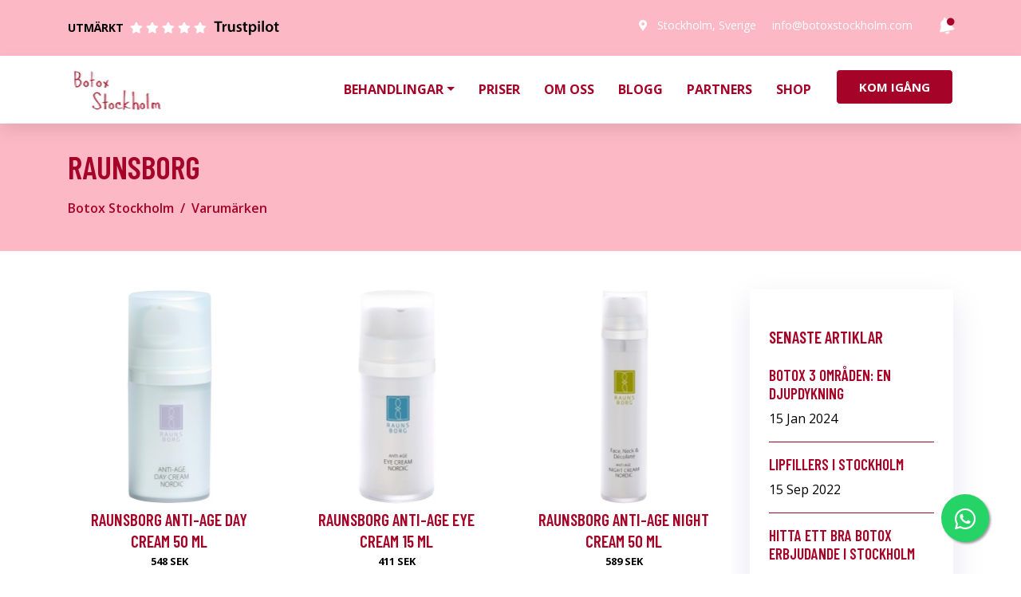

--- FILE ---
content_type: image/svg+xml
request_url: https://botoxstockholm.com/images/boka-kontakt/WhatsApp_YW6HTEPAGQ5XI1.svg
body_size: 3147
content:
<?xml version="1.0" standalone="no"?>
<!DOCTYPE svg PUBLIC "-//W3C//DTD SVG 1.1//EN" "http://www.w3.org/Graphics/SVG/1.1/DTD/svg11.dtd">
<svg xmlns="http://www.w3.org/2000/svg" viewBox="0 0 574 574" height="574" width="574" version="1.1"><defs><clipPath id="logoClip"><path d="M -200,-200 H 575 V 574 H -574 Z M1.13818901,84.9014153 C1.91923449,38.211992 40.2825109,0.49989408 87.317778,0.49989408 C110.332142,0.509336439 132.003028,9.45137479 148.262385,25.6518696 C164.528843,41.8590424 173.508744,63.4664658 173.500083,86.3878665 C173.480622,133.728725 134.816559,172.210793 87.3109602,172.210793 C74.4602019,172.206772 61.8097721,169.357332 50.2810675,163.891667 L14.9049093,173.126973 C6.33823314,175.363392 -1.4363851,167.486343 0.911963158,158.949672 L10.2824193,124.886364 C4.38783167,113.20569 1.25543271,100.325163 1.12997098,87.1768343 L1.12605435,86.3189645 L1.13818901,84.9014153 Z" clip-rule="evenodd" transform="translate(200,200)"></path></clipPath></defs><g clip-path="url(#logoClip)" fill="#000000" fill-rule="evenodd" stroke="none"><path d="M 0 0 h 98 v 98 h -98 v -98 M 14 14 h 70 v 70 h -70 v -70"></path><path d="M 112 0 h 28 v 14 h -28 v -14"></path><path d="M 168 0 h 14 v 14 h -14 v -14"></path><path d="M 210 0 h 42 v 28 h -14 v -14 h -28 v -14"></path><path d="M 266 0 h 28 v 14 h -14 v 14 h -14 v -28"></path><path d="M 420 0 h 28 v 14 h 14 v 56 h -14 v -14 h -14 v -14 h -14 v 14 h -14 v -14 h -14 v 28 h -28 v -28 h 14 v -14 h 14 v -14 h 14 v 14 h 14 v -28 M 434 14 h 14 v 14 h -14 v -14"></path><path d="M 476 0 h 98 v 98 h -98 v -98 M 490 14 h 70 v 70 h -70 v -70"></path><path d="M 196 14 h 14 v 14 h 28 v 14 h -14 v 28 h -14 v 28 h 14 v 14 h 14 v -14 h 14 v -14 h 14 v 14 h 14 v -28 h 14 v 28 h 14 v 14 h 14 v 14 h -14 v 14 h -14 v -28 h -28 v 14 h -28 v 14 h 14 v 14 h 14 v 28 h -14 v -14 h -14 v -14 h -14 v 28 h -14 v 14 h -14 v -14 h -28 v -14 h 42 v -14 h -56 v -14 h 42 v -14 h -28 v -14 h 14 v -14 h 14 v -28 h -14 v -14 h -14 v 14 h -14 v 28 h -14 v -14 h -14 v 28 h 28 v 14 h -70 v -14 h 28 v -70 h 14 v -14 h 14 v 14 h 14 v -14 h 28 v 14 h 14 v -28 M 196 42 h 14 v 14 h -14 v -14 M 126 56 h 14 v 14 h -14 v -14"></path><path d="M 322 14 h 28 v 14 h 14 v 14 h -14 v 28 h -14 v -42 h -14 v -14"></path><path d="M 28 28 h 42 v 42 h -42 v -42"></path><path d="M 294 28 h 14 v 14 h 14 v 28 h -14 v -14 h -14 v -28"></path><path d="M 504 28 h 42 v 42 h -42 v -42"></path><path d="M 238 42 h 28 v 14 h 14 v 14 h -28 v -14 h -14 v -14"></path><path d="M 238 70 h 14 v 14 h -14 v -14"></path><path d="M 392 70 h 28 v 14 h 14 v 28 h -14 v 14 h -14 v -14 h -14 v -42 M 406 84 h 14 v 14 h -14 v -14"></path><path d="M 434 70 h 14 v 14 h -14 v -14"></path><path d="M 168 84 h 14 v 14 h -14 v -14"></path><path d="M 224 84 h 14 v 14 h -14 v -14"></path><path d="M 308 84 h 14 v 14 h -14 v -14"></path><path d="M 336 84 h 14 v 14 h -14 v -14"></path><path d="M 364 84 h 14 v 28 h -14 v -28"></path><path d="M 448 84 h 14 v 14 h -14 v -14"></path><path d="M 154 98 h 14 v 14 h -14 v -14"></path><path d="M 322 98 h 14 v 14 h -14 v -14"></path><path d="M 0 112 h 14 v 14 h -14 v -14"></path><path d="M 56 112 h 14 v 28 h -14 v -28"></path><path d="M 336 112 h 14 v 14 h -14 v -14"></path><path d="M 462 112 h 70 v 28 h -14 v 14 h 14 v 14 h -14 v 28 h 14 v 28 h -14 v -14 h -14 v -14 h -14 v -28 h -14 v -14 h -14 v 28 h -14 v -14 h -14 v 14 h -42 v -14 h 14 v -28 h 14 v 14 h 28 v -14 h 42 v -14 h -28 v -14 M 504 126 h 14 v 14 h -14 v -14 M 490 154 h 14 v 14 h -14 v -14"></path><path d="M 560 112 h 14 v 14 h -14 v -14"></path><path d="M 266 126 h 14 v 14 h -14 v -14"></path><path d="M 322 126 h 14 v 14 h 14 v 14 h -28 v -28"></path><path d="M 364 126 h 28 v 42 h -28 v -42"></path><path d="M 420 126 h 14 v 14 h -14 v -14"></path><path d="M 546 126 h 14 v 14 h 14 v 28 h -14 v -14 h -14 v -28"></path><path d="M 0 140 h 56 v 14 h -42 v 14 h 14 v 28 h -14 v -14 h -14 v -42"></path><path d="M 84 140 h 28 v 14 h -28 v -14"></path><path d="M 126 140 h 14 v 14 h -14 v -14"></path><path d="M 280 140 h 14 v 14 h -14 v -14"></path><path d="M 70 154 h 14 v 14 h 14 v 14 h -14 v 14 h 14 v 14 h -28 v -56"></path><path d="M 112 154 h 14 v 14 h -14 v -14"></path><path d="M 308 154 h 14 v 28 h -14 v -28"></path><path d="M 140 168 h 14 v 14 h 14 v 28 h -14 v -14 h -14 v -28"></path><path d="M 336 168 h 14 v 14 h -14 v -14"></path><path d="M 42 182 h 14 v 14 h -14 v -14"></path><path d="M 112 182 h 14 v 14 h -14 v -14"></path><path d="M 224 182 h 28 v 14 h -14 v 14 h -14 v -28"></path><path d="M 266 182 h 28 v 14 h 28 v 14 h -14 v 14 h -14 v -14 h -14 v -14 h -14 v -14"></path><path d="M 434 182 h 14 v 28 h 14 v 14 h -28 v 14 h -14 v -14 h -42 v -14 h -14 v 28 h 14 v 14 h -28 v 14 h -14 v 14 h -14 v 14 h -14 v -28 h 14 v -14 h 14 v -14 h 14 v -14 h -14 v -14 h 14 v -14 h 42 v 14 h 14 v -14 h 14 v 14 h 14 v -28"></path><path d="M 462 182 h 14 v 14 h 14 v 14 h -28 v -28"></path><path d="M 532 182 h 14 v 14 h -14 v -14"></path><path d="M 182 196 h 14 v 28 h 14 v 14 h 14 v -14 h 14 v 28 h -14 v 28 h -14 v -28 h -28 v 14 h -28 v -14 h 14 v -42 h 14 v -14"></path><path d="M 252 196 h 14 v 14 h -14 v -14"></path><path d="M 0 210 h 42 v 28 h -14 v 14 h -28 v -42 M 14 224 h 14 v 14 h -14 v -14"></path><path d="M 56 210 h 14 v 14 h 28 v -14 h 14 v 14 h 14 v -14 h 28 v 28 h -70 v 14 h 14 v 14 h -28 v -28 h -14 v -28"></path><path d="M 546 210 h 14 v 14 h 14 v 14 h -28 v 14 h -14 v 14 h -14 v -14 h -14 v 28 h -28 v -14 h -28 v -14 h -14 v -14 h 56 v -14 h 14 v 14 h 28 v -14 h 14 v -14"></path><path d="M 266 224 h 28 v 14 h -14 v 28 h 14 v 14 h -28 v 14 h -14 v -14 h -14 v -28 h 14 v -14 h 14 v -14 M 252 252 h 14 v 14 h -14 v -14"></path><path d="M 322 224 h 14 v 14 h -14 v -14"></path><path d="M 294 238 h 28 v 14 h -28 v -14"></path><path d="M 392 238 h 28 v 14 h -14 v 14 h -14 v -28"></path><path d="M 112 252 h 14 v 14 h -14 v -14"></path><path d="M 420 252 h 14 v 14 h -14 v -14"></path><path d="M 560 252 h 14 v 28 h -14 v 14 h -28 v -14 h 14 v -14 h 14 v -14"></path><path d="M 0 266 h 70 v 14 h -14 v 14 h 14 v 14 h 28 v 14 h -28 v 14 h 28 v 14 h -28 v 14 h -14 v -42 h -14 v 14 h -14 v -14 h -14 v 14 h -14 v -28 h 28 v -14 h 14 v -14 h -28 v 14 h -14 v -28"></path><path d="M 98 266 h 14 v 14 h -14 v -14"></path><path d="M 126 266 h 28 v 14 h 28 v -14 h 14 v 42 h -28 v -14 h -14 v 14 h -42 v -14 h 14 v -28"></path><path d="M 364 266 h 14 v 14 h 14 v 14 h 14 v 14 h 14 v 14 h 14 v 56 h 14 v -42 h 14 v 14 h 14 v 14 h -14 v 14 h 14 v 14 h 14 v 14 h -28 v -14 h -42 v 28 h -14 v 14 h -14 v -28 h -14 v -14 h -14 v -14 h 14 v -14 h -28 v -14 h 56 v -14 h -14 v -14 h -14 v 14 h -14 v -28 h 14 v -14 h -42 v -14 h 28 v -14 M 392 364 h 28 v 14 h -14 v 28 h -14 v -42"></path><path d="M 84 280 h 14 v 14 h -14 v -14"></path><path d="M 224 280 h 14 v 14 h -14 v -14"></path><path d="M 434 280 h 28 v 14 h -14 v 14 h -28 v -14 h 14 v -14"></path><path d="M 504 280 h 14 v 14 h -14 v -14"></path><path d="M 266 294 h 28 v 28 h -14 v -14 h -14 v -14"></path><path d="M 462 294 h 42 v 14 h 14 v 14 h 14 v -14 h 14 v 56 h -14 v -14 h -14 v 14 h -14 v -14 h -14 v -14 h -14 v -14 h -14 v -28 M 490 322 h 14 v 14 h -14 v -14"></path><path d="M 560 294 h 14 v 28 h -14 v -28"></path><path d="M 210 308 h 28 v 14 h 14 v 14 h -14 v 14 h -14 v 14 h -42 v 14 h -56 v 14 h -14 v -14 h -42 v -14 h 42 v -28 h -14 v -14 h 112 v -14 M 210 322 h 14 v 14 h -14 v 14 h -42 v 14 h -28 v -14 h -14 v -14 h 14 v 14 h 14 v -14 h 56 v -14"></path><path d="M 252 308 h 14 v 14 h -14 v -14"></path><path d="M 294 322 h 14 v 14 h 28 v 28 h 14 v 14 h -42 v 14 h -14 v 14 h -14 v -14 h -14 v -14 h 14 v -14 h 42 v -14 h -28 v -28"></path><path d="M 336 322 h 14 v 14 h -14 v -14"></path><path d="M 266 336 h 14 v 28 h -14 v 14 h -14 v -14 h -14 v -14 h 28 v -14"></path><path d="M 560 336 h 14 v 14 h -14 v -14"></path><path d="M 0 350 h 14 v 14 h 28 v 56 h -14 v -14 h -14 v -14 h -14 v -42 M 14 378 h 14 v 14 h -14 v -14"></path><path d="M 224 364 h 14 v 56 h -28 v -42 h 14 v -14"></path><path d="M 56 378 h 14 v 14 h -14 v -14"></path><path d="M 490 378 h 14 v 14 h -14 v -14"></path><path d="M 518 378 h 14 v 14 h -14 v -14"></path><path d="M 546 378 h 14 v 14 h 14 v 14 h -14 v 14 h 14 v 28 h -14 v -14 h -14 v -14 h -56 v -14 h 14 v -14 h 14 v 14 h 28 v -28"></path><path d="M 70 392 h 42 v 28 h 14 v -14 h 14 v -14 h 42 v 28 h -14 v -14 h -14 v 14 h -14 v 14 h -56 v -14 h 14 v -14 h -28 v -14"></path><path d="M 0 406 h 14 v 14 h -14 v -14"></path><path d="M 56 406 h 14 v 14 h -14 v -14"></path><path d="M 252 406 h 28 v 28 h 14 v 14 h -28 v 14 h -14 v -14 h -28 v -14 h 14 v -14 h 14 v -14 M 252 420 h 14 v 14 h -14 v -14"></path><path d="M 294 406 h 28 v 14 h -28 v -14"></path><path d="M 336 406 h 28 v 14 h -14 v 14 h -14 v 14 h -14 v 14 h -14 v -28 h 14 v -14 h 14 v -14"></path><path d="M 434 406 h 28 v 14 h 14 v 28 h 14 v -14 h 14 v 14 h 14 v -14 h 14 v 14 h 14 v 14 h -28 v 28 h 14 v -14 h 14 v 14 h 14 v -14 h 14 v 84 h -14 v 14 h -28 v -14 h 14 v -28 h -14 v 14 h -14 v -28 h -14 v 14 h -14 v -14 h -42 v -14 h -14 v 14 h -14 v 14 h -28 v 14 h -14 v 14 h -14 v -28 h -28 v -14 h -14 v -14 h 14 v -14 h 14 v -14 h 42 v 14 h 14 v -14 h 14 v -14 h 14 v -14 h 28 v -14 h -14 v -14 h -14 v -14 M 462 462 h 42 v 42 h -42 v -42 M 420 476 h 28 v 14 h -28 v -14 M 364 490 h 14 v 14 h 14 v 14 h -28 v -28 M 406 504 h 14 v 14 h -14 v -14 M 546 504 h 14 v 28 h -14 v -28"></path><path d="M 42 420 h 14 v 14 h 14 v 28 h -14 v -14 h -14 v -28"></path><path d="M 196 420 h 14 v 28 h -14 v -28"></path><path d="M 420 420 h 14 v 14 h -14 v -14"></path><path d="M 140 434 h 28 v 14 h -14 v 28 h -14 v 14 h 14 v 14 h -14 v 14 h -28 v -14 h 14 v -14 h -14 v -28 h -28 v -14 h 42 v 14 h 14 v -28"></path><path d="M 364 434 h 14 v 14 h 28 v 14 h -70 v -14 h 28 v -14"></path><path d="M 0 448 h 42 v 14 h -42 v -14"></path><path d="M 168 448 h 14 v 14 h -14 v -14"></path><path d="M 182 462 h 14 v 14 h 42 v 28 h -14 v 14 h -28 v -28 h -14 v 14 h -14 v -14 h -14 v -14 h 28 v -14 M 210 490 h 14 v 14 h -14 v -14"></path><path d="M 238 462 h 14 v 14 h -14 v -14"></path><path d="M 266 462 h 28 v 14 h 28 v 14 h -14 v 14 h -14 v -14 h -14 v -14 h -14 v -14"></path><path d="M 546 462 h 14 v 14 h -14 v -14"></path><path d="M 0 476 h 98 v 98 h -98 v -98 M 14 490 h 70 v 70 h -70 v -70"></path><path d="M 252 476 h 14 v 14 h -14 v -14"></path><path d="M 476 476 h 14 v 14 h -14 v -14"></path><path d="M 28 504 h 42 v 42 h -42 v -42"></path><path d="M 266 504 h 28 v 14 h -14 v 28 h 14 v -14 h 14 v 42 h -28 v -14 h -14 v 14 h -56 v -28 h -14 v -14 h 28 v 14 h 14 v 14 h 14 v -14 h 14 v -14 h -28 v -14 h 28 v -14"></path><path d="M 182 518 h 14 v 14 h -14 v -14"></path><path d="M 308 518 h 14 v 14 h -14 v -14"></path><path d="M 434 518 h 14 v 14 h 28 v 14 h -28 v 14 h -14 v -14 h -14 v -14 h 14 v -14"></path><path d="M 126 532 h 42 v 28 h 14 v 14 h -28 v -14 h -28 v -28"></path><path d="M 322 532 h 14 v 14 h -14 v -14"></path><path d="M 392 546 h 28 v 28 h -14 v -14 h -14 v -14"></path><path d="M 476 546 h 28 v 14 h 14 v 14 h -28 v -14 h -14 v -14"></path><path d="M 112 560 h 14 v 14 h -14 v -14"></path><path d="M 448 560 h 28 v 14 h -28 v -14"></path></g><g stroke="none" stroke-width="1" fill="#000000" fill-rule="evenodd" transform="translate(200, 200)"><path d="M10.1260536,86.3226185 C10.1430827,43.9578283 44.7692534,9.49989332 87.3140855,9.49989332 C107.950953,9.50836024 127.338378,17.5085161 141.910053,32.0274384 C156.481541,46.545818 164.507838,65.8580235 164.500072,86.384169 C164.482667,128.749038 129.854262,163.210793 87.313776,163.210793 C74.711872,163.20685 62.3410637,160.151307 51.2770678,154.33002 L12.6315581,164.418824 C10.7692372,164.905001 9.07910275,163.1926 9.58961324,161.336801 L19.9098467,123.820881 C13.4869806,112.382802 10.1206509,99.4988685 10.1260536,86.3226185 Z M87.2757263,149.498608 L87.2503764,149.498608 C75.9859758,149.494283 64.9377735,146.482247 55.2997488,140.790121 L53.0073953,139.436021 L29.2487628,145.638862 L35.5902165,122.584187 L34.0978328,120.220187 C27.8139595,110.273295 24.4949358,98.7765932 24.5000058,86.9713714 C24.5137672,52.5248773 52.6745876,24.5 87.300714,24.5 C104.067849,24.5057667 119.828957,31.0128033 131.681475,42.8223502 C143.533268,54.6311762 150.056517,70.3282215 150.049998,87.0218303 C150.035875,121.471208 121.875416,149.498608 87.2757263,149.498608"></path><path d="M121.327876,101.861651 C119.462363,100.932435 110.290525,96.441342 108.580382,95.8210333 C106.870597,95.2014371 105.626921,94.8921734 104.383246,96.7502494 C103.13957,98.6086817 99.5642721,102.791223 98.4759666,104.030416 C97.3880191,105.269252 96.2997136,105.424952 94.4342005,104.495024 C92.5686874,103.565808 86.5575895,101.605475 79.4320525,95.2794656 C73.8863484,90.3561876 70.1420764,84.2763777 69.0541289,82.4175891 C67.9658234,80.5588005 68.9377804,79.5540499 69.87179,78.6283967 C70.7112888,77.7960926 71.7376611,76.4596318 72.6702387,75.3754276 C73.6031742,74.2915796 73.9139141,73.516639 74.5357518,72.2781591 C75.1575895,71.0386105 74.8468496,69.9547625 74.3800239,69.0255463 C73.9139141,68.0963302 70.1828878,58.957019 68.6284726,55.2390855 C67.1141527,51.619133 65.5762053,52.1093943 64.4309785,52.0520309 C63.344105,51.9982304 62.0989976,51.986829 60.8556802,51.986829 C59.6120048,51.986829 57.5907637,52.4514371 55.8806205,54.3098694 C54.1708353,56.168658 49.3515036,60.6608195 49.3515036,69.7990618 C49.3515036,78.9383729 56.0359905,87.766639 56.968926,89.0058314 C57.9018616,90.24538 70.1234606,108.998587 88.8380191,117.040867 C93.2886158,118.954169 96.7636754,120.096449 99.4729833,120.951912 C103.941838,122.365333 108.008663,122.165808 111.223103,121.68766 C114.807351,121.155 122.260453,117.196568 123.815227,112.859751 C125.369642,108.521865 125.369642,104.804644 124.903174,104.030416 C124.437064,103.255831 123.193389,102.791223 121.327876,101.861651"></path></g></svg>